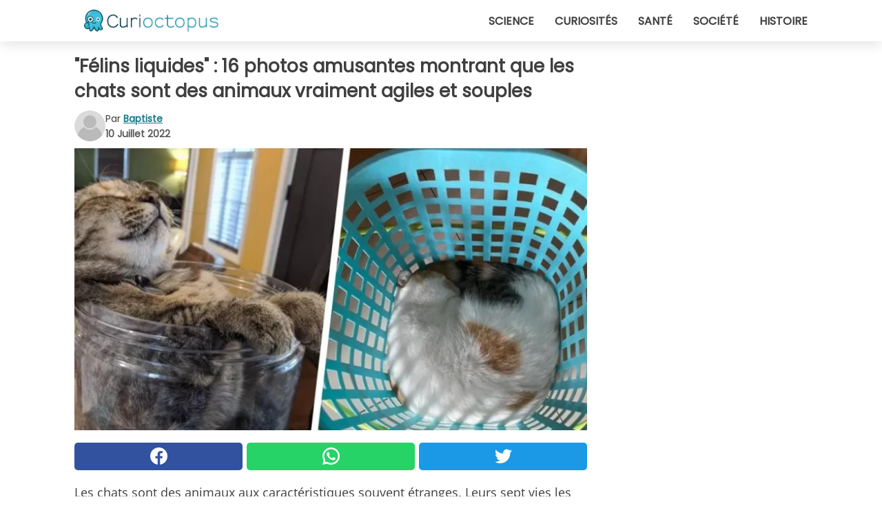

--- FILE ---
content_type: text/html; charset=utf-8
request_url: https://www.curioctopus.fr/read/40119/felins-liquides-:-16-photos-amusantes-montrant-que-les-chats-sont-des-animaux-vraiment-agiles-et-souples
body_size: 10978
content:
<!DOCTYPE html>
<html lang="fr">
<head>
<meta http-equiv="Content-Type" content="text/html; charset=utf-8" />
<meta name="viewport" content="width=device-width, initial-scale=1.0">
<meta name="title" content="'Félins liquides' : 16 photos amusantes montrant que les chats sont des animaux vraiment agiles et souples" />
<meta name="description" content="Les chats sont des animaux aux caractéristiques souvent étranges. Leurs sept vies les rendent téméraires, curieux et parfois incroyablement étranges. Il est, en effet, impossible de prévoir le prochain&#8230;" />
<meta property="og:description" content="Les chats sont des animaux aux caractéristiques souvent étranges. Leurs sept vies les rendent téméraires, curieux et parfois incroyablement étranges. Il est, en effet, impossible de prévoir le prochain&#8230;" />
<meta property="og:image" content="https://img.wtvideo.com/images/original/40119.jpg" />
<meta property="og:image:width" content="728" />
<meta property="og:image:height" content="400" />
<meta property="og:image:type" content="image/jpeg" />
<meta property="og:image:alt" content="'Félins liquides' : 16 photos amusantes montrant que les chats sont des animaux vraiment agiles et souples" />
<meta name="twitter:card" content="summary_large_image" />
<meta name="twitter:title" content="'Félins liquides' : 16 photos amusantes montrant que les chats sont des animaux vraiment agiles et souples" />
<meta name="twitter:description" content="Les chats sont des animaux aux caractéristiques souvent étranges. Leurs sept vies les rendent téméraires, curieux et parfois incroyablement étranges. Il est, en effet, impossible de prévoir le prochain&#8230;" />
<meta name="twitter:image" content="https://img.wtvideo.com/images/original/40119.jpg" />
<meta name="twitter:image:alt" content="'Félins liquides' : 16 photos amusantes montrant que les chats sont des animaux vraiment agiles et souples" />
<meta property="og:type" content="article" />
<meta property="og:title" content="'Félins liquides' : 16 photos amusantes montrant que les chats sont des animaux vraiment agiles et souples" />
<meta property="og:url" content="https://www.curioctopus.fr/read/40119/felins-liquides-:-16-photos-amusantes-montrant-que-les-chats-sont-des-animaux-vraiment-agiles-et-souples" />
<meta property="article:published_time" content="2022-07-10T10:00:00+00:00" />
<meta property="article:modified_time" content="2022-07-10T10:00:00+00:00" />
<meta property="article:publisher" content="https://www.facebook.com/Curioctopusfr-1609481975956555/" />
<meta property="article:author" content="Baptiste" />
<link rel="canonical" href="https://www.curioctopus.fr/read/40119/felins-liquides-:-16-photos-amusantes-montrant-que-les-chats-sont-des-animaux-vraiment-agiles-et-souples" />
<link rel="alternate" hreflang="fr" href="https://www.curioctopus.fr/read/40119/felins-liquides-:-16-photos-amusantes-montrant-que-les-chats-sont-des-animaux-vraiment-agiles-et-souples" />
<link rel="alternate" hreflang="it" href="https://www.curioctopus.it/read/40119/felini-liquidi:-16-divertenti-fotografie-che-dimostrano-come-i-gatti-siano-animali-davvero-agili-e-snodabili" />
<link rel="alternate" hreflang="nl" href="https://www.curioctopus.nl/read/40119/dat-katten-zo-vlug-en-letterlijk-als-water-zijn-en-overal-in-kunnen-kruipen-blijkt-uit-deze-16-grappige-foto-s" />
<link rel="alternate" hreflang="de" href="https://www.curioctopus.de/read/40119/liquid-cats:-16-amusante-fotografien-die-zeigen-dass-katzen-wirklich-flinke-und-biegsame-tiere-sind" />
<link rel="alternate" hreflang="sv" href="https://www.curioctopus.se/read/40119/flytande-kattdjur:-16-roliga-fotografier-som-visar-hur-katter-verkligen-ar-smidiga-och-artikulerade-djur" />
<title>"Félins liquides" : 16 photos amusantes montrant que les chats sont des animaux vraiment agiles et souples - Curioctopus.fr</title>
<meta name="theme-color" content="#14798a">
<link rel="preload" as="font" href="https://cdn1.wtvideo.com/fonts/Poppins-latin.ttf" crossorigin>
<link rel="preload" as="font" href="https://cdn1.wtvideo.com/fonts/OpenSans-latin.ttf" crossorigin>
<link rel="preload" href="https://cdn1.wtvideo.com/css/main_new.min.css?v=2.7.3" as="style">
<link rel="stylesheet" href="https://cdn1.wtvideo.com/css/main_new.min.css?v=2.7.3">
<link rel="image_src" href="https://img.wtvideo.com/images/logo_9-s.png" />
<link rel="alternate" type="application/rss+xml" title="Curioctopus RSS Feed" href="https://www.curioctopus.fr/feed/" />
<link rel="icon" href="https://img.wtvideo.com/images/favicon_cu.ico" />
<meta property="og:site_name" content="Curioctopus.fr" />
<meta property="og:locale" content="fr" />
<meta name="robots" content="max-image-preview:large">
<link rel="preconnect" href="https://cmp.inmobi.com" crossorigin />
<script type="delay" async=true>
(function() {
var host = window.location.hostname;
var element = document.createElement('script');
var firstScript = document.getElementsByTagName('script')[0];
var url = 'https://cmp.inmobi.com'
.concat('/choice/', 'X6HC_NQYG1mgp', '/', host, '/choice.js?tag_version=V3');
var uspTries = 0;
var uspTriesLimit = 3;
element.async = true;
element.type = 'text/javascript';
element.src = url;
firstScript.parentNode.insertBefore(element, firstScript);
function makeStub() {
var TCF_LOCATOR_NAME = '__tcfapiLocator';
var queue = [];
var win = window;
var cmpFrame;
function addFrame() {
var doc = win.document;
var otherCMP = !!(win.frames[TCF_LOCATOR_NAME]);
if (!otherCMP) {
if (doc.body) {
var iframe = doc.createElement('iframe');
iframe.style.cssText = 'display:none';
iframe.name = TCF_LOCATOR_NAME;
doc.body.appendChild(iframe);
} else {
setTimeout(addFrame, 5);
}
}
return !otherCMP;
}
function tcfAPIHandler() {
var gdprApplies;
var args = arguments;
if (!args.length) {
return queue;
} else if (args[0] === 'setGdprApplies') {
if (
args.length > 3 &&
args[2] === 2 &&
typeof args[3] === 'boolean'
) {
gdprApplies = args[3];
if (typeof args[2] === 'function') {
args[2]('set', true);
}
}
} else if (args[0] === 'ping') {
var retr = {
gdprApplies: gdprApplies,
cmpLoaded: false,
cmpStatus: 'stub'
};
if (typeof args[2] === 'function') {
args[2](retr);
}
} else {
if(args[0] === 'init' && typeof args[3] === 'object') {
args[3] = Object.assign(args[3], { tag_version: 'V3' });
}
queue.push(args);
}
}
function postMessageEventHandler(event) {
var msgIsString = typeof event.data === 'string';
var json = {};
try {
if (msgIsString) {
json = JSON.parse(event.data);
} else {
json = event.data;
}
} catch (ignore) {}
var payload = json.__tcfapiCall;
if (payload) {
window.__tcfapi(
payload.command,
payload.version,
function(retValue, success) {
var returnMsg = {
__tcfapiReturn: {
returnValue: retValue,
success: success,
callId: payload.callId
}
};
if (msgIsString) {
returnMsg = JSON.stringify(returnMsg);
}
if (event && event.source && event.source.postMessage) {
event.source.postMessage(returnMsg, '*');
}
},
payload.parameter
);
}
}
while (win) {
try {
if (win.frames[TCF_LOCATOR_NAME]) {
cmpFrame = win;
break;
}
} catch (ignore) {}
if (win === window.top) {
break;
}
win = win.parent;
}
if (!cmpFrame) {
addFrame();
win.__tcfapi = tcfAPIHandler;
win.addEventListener('message', postMessageEventHandler, false);
}
};
makeStub();
var uspStubFunction = function() {
var arg = arguments;
if (typeof window.__uspapi !== uspStubFunction) {
setTimeout(function() {
if (typeof window.__uspapi !== 'undefined') {
window.__uspapi.apply(window.__uspapi, arg);
}
}, 500);
}
};
var checkIfUspIsReady = function() {
uspTries++;
if (window.__uspapi === uspStubFunction && uspTries < uspTriesLimit) {
console.warn('USP is not accessible');
} else {
clearInterval(uspInterval);
}
};
if (typeof window.__uspapi === 'undefined') {
window.__uspapi = uspStubFunction;
var uspInterval = setInterval(checkIfUspIsReady, 6000);
}
})();
</script>
<script async delay="https://www.googletagmanager.com/gtag/js?id=G-ESTFCT5YJC"></script>
<script type="delay">
window.dataLayer = window.dataLayer || [];
function gtag(){dataLayer.push(arguments);}
gtag('js', new Date());
gtag('config', 'G-ESTFCT5YJC');
gtag('event', 'Web page view', {
'event_category': 'Page View',
'event_label': window.location.pathname,
'event_value': 1
});
</script>
<script delay="https://cdn.onesignal.com/sdks/OneSignalSDK.js" defer></script>
<script type="delay">
window.OneSignal = window.OneSignal || [];
OneSignal.push(function() {
OneSignal.init({
appId: "ded50009-d5cd-4452-b6c4-801697d8ffdc",
});
});
</script>
<script type="application/ld+json">
{"@context":"https://schema.org","@type":"NewsArticle","inLanguage":"fr_FR","headline":"&quot;F\u00e9lins liquides&quot; : 16 photos amusantes montrant que les chats sont des animaux vraiment agiles et souples","keywords":["Animaux","Wtf","Curieuses"],"description":"Les chats sont des animaux aux caract\u00e9ristiques souvent \u00e9tranges. Leurs sept vies les rendent t\u00e9m\u00e9raires, curieux et parfois incroyablement \u00e9tranges. Il est, en effet, impossible de pr\u00e9voir le prochain mouvement d'un f\u00e9lin ; en un instant, il pourrait bondir \u00e0 travers la pi\u00e8ce, sauter sur le buffet ou renverser la pile enti\u00e8re de livres habilement plac\u00e9e dans la biblioth\u00e8que. L'une des bizarreries les plus incroyables de nos amis \u00e0 quatre pattes a \u00e9t\u00e9 document\u00e9e sur le groupe Reddit : &quot;Preuve que les chats sont effectivement liquides&quot;. \u00c0 travers une s\u00e9rie de photos, en effet, les utilisateurs ont d\u00e9montr\u00e9 la capacit\u00e9 des chats \u00e0 se mettre vraiment partout, presque comme s'ils \u00e9taient liquides. Nous avons recueilli 16 exemples plut\u00f4t curieux qui nous ont fait nous demander : &quot;Mais comment ont-ils fait ?","articleBody":"1. Faisons une machine. Parfaitement adapt&eacute;. Ce chat tachet&eacute; a pris la forme d'un panier &agrave; linge ! 2. Sieste dans la salle de bain. &quot;Un chat de plus de 6 kilos dans un &eacute;vier de 30 centim&egrave;tres&quot;. C'est de la technique pure. 3. Et les fleurs ? Ce chat veut remplacer les roses qui se trouvaient probablement dans le vase. 4. Dans une bo\u00eete. &quot;Comment &ccedil;a, je ne peux pas rentrer dedans ?&quot; 5. Tant de tendresse. &quot;Elle s'appelle Audrey, c'est le plus petit chaton que j'ai jamais vu et elle s'est endormie dans la poche de mon colocataire comme &ccedil;a.&quot; 6. En bas du tuyau. &quot;La Forme de l'eau&quot;. Il est d&eacute;finitivement &quot;liquide&quot;. 7. Dans le bocal \u00e0 poissons. Ce chaton est dans le bocal &agrave; poisson... il a m&ecirc;me l'air confortable ! 8. Trouv\u00e9 ! Avec attention, on peut le discerner ! 9. \u00c0 la place des croquettes. Un chat dans une bol pour chat... 11. Gamelle pour chat. Lorsque l'on ne sait pas quoi manger pour le petit-d&eacute;jeuner, il vient &agrave; la rescousse ! 12. Chute d'eau. Tant de sym&eacute;trie et tant de pr&eacute;cision. 13. Toujours dans la salle de bain. Nous commen&ccedil;ons &agrave; croire que l'une des passions des chats est les lavabos ! 14. Dimanche farniente. A quel point ce chat vous semble-t-il d&eacute;tendu ? Pour nous, c'est tr&egrave;s important ! 15. D\u00e9sarticul\u00e9. Celle-ci n'a pas de sens pour nous non plus. 16. Un sac s'il vous pla\u00eet. Quand vous allez faire des courses et revenez avec un chat dans le sac.... Maintenant, vous croyez au fait que les chats sont liquides ? Vous avez un chat ? L'avez-vous d&eacute;j&agrave; trouv&eacute; dans une telle position ?","url":"https://www.curioctopus.fr/read/40119/felins-liquides-:-16-photos-amusantes-montrant-que-les-chats-sont-des-animaux-vraiment-agiles-et-souples","datePublished":"2022-07-10T10:00:00+00:00","dateModified":"2022-07-10T10:00:00+00:00","mainEntityOfPage":{"@type":"WebPage","@id":"https://www.curioctopus.fr/read/40119/felins-liquides-:-16-photos-amusantes-montrant-que-les-chats-sont-des-animaux-vraiment-agiles-et-souples"},"image":{"@type":"ImageObject","url":"https://img.wtvideo.com/images/original/40119.jpg","name":"&quot;F\u00e9lins liquides&quot; : 16 photos amusantes montrant que les chats sont des animaux vraiment agiles et souples","caption":"&quot;F\u00e9lins liquides&quot; : 16 photos amusantes montrant que les chats sont des animaux vraiment agiles et souples","author":{"@type":"Person","name":"Baptiste"},"width":"728","height":"400"},"author":{"@type":"Person","@id":"https://www.curioctopus.fr/author/baptiste","name":"Baptiste","url":"https://www.curioctopus.fr/author/baptiste"},"publisher":{"@type":"NewsMediaOrganization ","name":"Curioctopus","url":"https://www.curioctopus.fr","logo":{"@type":"ImageObject","url":"https://img.wtvideo.com/images/logo_9-s.png"},"sameAs":["https://www.facebook.com/Curioctopusfr-1609481975956555/"],"correctionsPolicy":"https://www.curioctopus.fr/correction-policy","verificationFactCheckingPolicy":"https://www.curioctopus.fr/fact-check-policy","publishingPrinciples":"https://www.curioctopus.fr/editorial","ownershipFundingInfo":"https://www.curioctopus.fr/ownership"}} </script>
<script type="application/ld+json">
[{"@context":"https://schema.org","@type":"BreadcrumbList","itemListElement":[{"@type":"ListItem","position":1,"name":"HOME","item":"https://www.curioctopus.fr"},{"@type":"ListItem","position":2,"name":"Animaux","item":"https://www.curioctopus.fr/categorie/animaux"},{"@type":"ListItem","position":3,"name":"&quot;F\u00e9lins liquides&quot; : 16 photos amusantes montrant que les chats sont des animaux vraiment agiles et souples"}]},{"@context":"https://schema.org","@type":"BreadcrumbList","itemListElement":[{"@type":"ListItem","position":1,"name":"HOME","item":"https://www.curioctopus.fr"},{"@type":"ListItem","position":2,"name":"Wtf","item":"https://www.curioctopus.fr/categorie/wtf"},{"@type":"ListItem","position":3,"name":"&quot;F\u00e9lins liquides&quot; : 16 photos amusantes montrant que les chats sont des animaux vraiment agiles et souples"}]},{"@context":"https://schema.org","@type":"BreadcrumbList","itemListElement":[{"@type":"ListItem","position":1,"name":"HOME","item":"https://www.curioctopus.fr"},{"@type":"ListItem","position":2,"name":"Curieuses","item":"https://www.curioctopus.fr/categorie/curieuses"},{"@type":"ListItem","position":3,"name":"&quot;F\u00e9lins liquides&quot; : 16 photos amusantes montrant que les chats sont des animaux vraiment agiles et souples"}]}] </script>
</head>
<body class="theme-curio">
<div id="scroll-progress-bar"></div>
<script>
function runScripts(){for(var e=document.querySelectorAll("script"),t=0;t<e.length;t++){var r=e[t];if("delay"==r.getAttribute("type"))try{var a=document.createElement("script");a.type="text/javascript",a.text=r.text,document.head.appendChild(a),r.parentNode&&r.parentNode.removeChild(r)}catch(n){console.error(n)}else if(r.hasAttribute("delay"))try{r.src=r.getAttribute("delay")}catch(i){console.error(i)}}for(var c=document.querySelectorAll("iframe[delay]"),t=0;t<c.length;t++)try{var o=c[t];o.src=o.getAttribute("delay")}catch(l){console.error(l)}}document.addEventListener("DOMContentLoaded",function(){if(window.setTimeout){var e=["click","keydown","scroll"],t=setTimeout(runScripts,3500);function r(){runScripts(),clearTimeout(t);for(var a=0;a<e.length;a++){var n=e[a];window.removeEventListener(n,r,{passive:!0})}}for(var a=0;a<e.length;a++){var n=e[a];window.addEventListener(n,r,{passive:!0})}}else runScripts()});
</script>
<script>
function displayMenu(){document.getElementById("menu-aside").classList.toggle("show"),document.getElementById("menu-aside-toggler").classList.toggle("show")}
</script>
<nav>
<div class="column-layout pad">
<div class="content">
<button id="menu-aside-toggler" class="" onclick="displayMenu()" aria-label="Toggle categories menu">
<svg data-toggle="close" tabindex="-1" width="20" height="17" viewBox="0 0 20 17" fill="none" xmlns="http://www.w3.org/2000/svg">
<svg width="20" height="17" viewBox="0 0 20 17" fill="none" xmlns="http://www.w3.org/2000/svg">
<path d="M18.4673 2.90325C19.1701 2.2395 19.1701 1.16156 18.4673 0.497813C17.7645 -0.165938 16.6231 -0.165938 15.9203 0.497813L10 6.09456L4.07403 0.503123C3.37123 -0.160628 2.22989 -0.160628 1.5271 0.503123C0.824301 1.16687 0.824301 2.24481 1.5271 2.90856L7.45307 8.5L1.53272 14.0967C0.829923 14.7605 0.829923 15.8384 1.53272 16.5022C2.23551 17.1659 3.37685 17.1659 4.07965 16.5022L10 10.9054L15.926 16.4969C16.6288 17.1606 17.7701 17.1606 18.4729 16.4969C19.1757 15.8331 19.1757 14.7552 18.4729 14.0914L12.5469 8.5L18.4673 2.90325Z" fill="#3F3F3F"/>
</svg>
</svg>
<svg data-toggle="open" width="20" height="17" viewBox="0 0 20 17" fill="none" xmlns="http://www.w3.org/2000/svg">
<rect width="20" height="3" fill="#3F3F3F"/>
<rect y="7" width="20" height="3" fill="#3F3F3F"/>
<rect y="14" width="20" height="3" fill="#3F3F3F"/>
</svg>
</button>
<div id="menu-aside" class="categories-mobile">
<ul>
<li class="">
<a href="/section/science">Science</a>
</li>
<li class="">
<a href="/section/curiosites">Curiosités</a>
</li>
<li class="">
<a href="/section/sante">Santé</a>
</li>
<li class="">
<a href="/section/societe">Société</a>
</li>
<li class="">
<a href="/section/histoire">Histoire</a>
</li>
</ul>
</div>
<a class="logo-img" href="/">
<img width="194" height="32" src="https://img.wtvideo.com/images/logo_9-s.png" alt="logo">
</a>
<ul class="categories">
<li class="cat">
<a href="/section/science">Science</a>
</li>
<li class="cat">
<a href="/section/curiosites">Curiosités</a>
</li>
<li class="cat">
<a href="/section/sante">Santé</a>
</li>
<li class="cat">
<a href="/section/societe">Société</a>
</li>
<li class="cat">
<a href="/section/histoire">Histoire</a>
</li>
</ul>
</div>
</div>
</nav>
<main>
<div class="column-layout">
<div class="content">
<div class="left-column">
<div id="articles-wrapper">
<article data-idx="-1">
<h1 class="main-title">"Félins liquides" : 16 photos amusantes montrant que les chats sont des animaux vraiment agiles et souples</h1>
<div class="info">
<svg class="author-img" width="75" height="75" viewBox="0 0 24 24" fill="none" xmlns="http://www.w3.org/2000/svg">
<path d="M24 12C24 18.6274 18.6274 24 12 24C5.37258 24 0 18.6274 0 12C0 5.37258 5.37258 0 12 0C18.6274 0 24 5.37258 24 12Z" fill="#DBDBDB"></path>
<path d="M2.51635 19.3535C3.41348 14.9369 7.31851 11.6128 11.9999 11.6128C16.6814 11.6128 20.5865 14.9369 21.4835 19.3536C19.2882 22.1808 15.8565 24 12 24C8.14339 24 4.71169 22.1807 2.51635 19.3535Z" fill="#BABABA"></path>
<path d="M18 9C18 12.3137 15.3137 15 12 15C8.68627 15 5.99998 12.3137 5.99998 9C5.99998 5.68629 8.68627 3 12 3C15.3137 3 18 5.68629 18 9Z" fill="#DBDBDB"></path>
<path d="M17.0323 8.90311C17.0323 11.6823 14.7792 13.9354 12 13.9354C9.22077 13.9354 6.96775 11.6823 6.96775 8.90311C6.96775 6.12387 9.22077 3.87085 12 3.87085C14.7792 3.87085 17.0323 6.12387 17.0323 8.90311Z" fill="#BABABA"></path>
</svg>
<div class="author">
<span class="from">par</span>&#160;<a class="author-name" href="/author/baptiste">Baptiste</a>
<div style="display: flex; flex-wrap: wrap; flex-direction: column;">
<p class="date">10 Juillet 2022</p>
</div>
</div>
</div>
<div class="img-wrapper">
<img src="https://img.wtvideo.com/images/original/40119.jpg" alt="&quot;Félins liquides&quot; : 16 photos amusantes montrant que les chats sont des animaux vraiment agiles et souples" width="728" height="400">
</div>
<div>
<div class="social-share-container top">
<a 
class="social-share facebook"
href="https://www.facebook.com/sharer/sharer.php?u=https://www.curioctopus.fr/read/40119/felins-liquides-:-16-photos-amusantes-montrant-que-les-chats-sont-des-animaux-vraiment-agiles-et-souples"
target="_blank"
rel="noopener"
>
<svg viewBox="0 0 24 24" fill="none" xmlns="http://www.w3.org/2000/svg"><title>Share us on Facebook</title><g clip-path="url(#clip0_276_3019)"><path d="M12 0C5.373 0 0 5.373 0 12C0 18.016 4.432 22.984 10.206 23.852V15.18H7.237V12.026H10.206V9.927C10.206 6.452 11.899 4.927 14.787 4.927C16.17 4.927 16.902 5.03 17.248 5.076V7.829H15.278C14.052 7.829 13.624 8.992 13.624 10.302V12.026H17.217L16.73 15.18H13.624V23.877C19.481 23.083 24 18.075 24 12C24 5.373 18.627 0 12 0Z" fill="white"/></g><defs><clipPath id="clip0_276_3019"><rect width="24" height="24" fill="white"/></clipPath></defs></svg>
<span>Partagez sur Facebook</span>
</a>
<a
class="social-share whatsapp"
href="https://api.whatsapp.com/send?text=https://www.curioctopus.fr/read/40119/felins-liquides-:-16-photos-amusantes-montrant-que-les-chats-sont-des-animaux-vraiment-agiles-et-souples"
target="_blank"
rel="noopener"
>
<svg viewBox="0 0 20 20" fill="none" xmlns="http://www.w3.org/2000/svg"><title>Share us on WhatsApp</title><path d="M10.0117 0C4.50572 0 0.0234844 4.47837 0.0214844 9.98438C0.0204844 11.7444 0.481469 13.4626 1.35547 14.9766L0 20L5.23242 18.7637C6.69142 19.5597 8.33386 19.9775 10.0059 19.9785H10.0098C15.5148 19.9785 19.995 15.4991 19.998 9.99414C20 7.32514 18.9622 4.81573 17.0762 2.92773C15.1902 1.04073 12.6837 0.001 10.0117 0ZM10.0098 2C12.1458 2.001 14.1531 2.8338 15.6621 4.3418C17.1711 5.8518 18 7.85819 17.998 9.99219C17.996 14.3962 14.4138 17.9785 10.0078 17.9785C8.67481 17.9775 7.35441 17.6428 6.19141 17.0078L5.51758 16.6406L4.77344 16.8164L2.80469 17.2812L3.28516 15.4961L3.50195 14.6953L3.08789 13.9766C2.38989 12.7686 2.02048 11.3874 2.02148 9.98438C2.02348 5.58238 5.60677 2 10.0098 2ZM6.47656 5.375C6.30956 5.375 6.03955 5.4375 5.81055 5.6875C5.58155 5.9365 4.93555 6.53958 4.93555 7.76758C4.93555 8.99558 5.83008 10.1826 5.95508 10.3496C6.07908 10.5156 7.68175 13.1152 10.2188 14.1152C12.3268 14.9462 12.7549 14.7822 13.2129 14.7402C13.6709 14.6992 14.6904 14.1377 14.8984 13.5547C15.1064 12.9717 15.1069 12.4702 15.0449 12.3672C14.9829 12.2632 14.8164 12.2012 14.5664 12.0762C14.3174 11.9512 13.0903 11.3486 12.8613 11.2656C12.6323 11.1826 12.4648 11.1406 12.2988 11.3906C12.1328 11.6406 11.6558 12.2012 11.5098 12.3672C11.3638 12.5342 11.2188 12.5566 10.9688 12.4316C10.7188 12.3056 9.91494 12.0414 8.96094 11.1914C8.21894 10.5304 7.71827 9.71484 7.57227 9.46484C7.42727 9.21584 7.55859 9.07908 7.68359 8.95508C7.79559 8.84308 7.93164 8.66358 8.05664 8.51758C8.18064 8.37158 8.22364 8.26756 8.30664 8.10156C8.38964 7.93556 8.34716 7.78906 8.28516 7.66406C8.22316 7.53906 7.73763 6.3065 7.51562 5.8125C7.32862 5.3975 7.13113 5.38786 6.95312 5.38086C6.80813 5.37486 6.64256 5.375 6.47656 5.375Z" fill="white"/></svg>
</a>
<a
class="social-share twitter"
href="https://twitter.com/share?url=https://www.curioctopus.fr/read/40119/felins-liquides-:-16-photos-amusantes-montrant-que-les-chats-sont-des-animaux-vraiment-agiles-et-souples"
target="_blank"
rel="noopener"
>
<svg width="50" height="50" viewBox="0 0 24 24" fill="none" xmlns="http://www.w3.org/2000/svg"><title>Find us on Twitter</title><path d="M24 4.30078C23.1016 4.69922 22.1992 5 21.1992 5.10156C22.1992 4.5 23 3.5 23.3984 2.39844C22.3984 3 21.3984 3.39844 20.3008 3.60156C19.3008 2.60156 18 2 16.6016 2C13.8984 2 11.6992 4.19922 11.6992 6.89844C11.6992 7.30078 11.6992 7.69922 11.8008 8C7.69922 7.80078 4.10156 5.89844 1.69922 2.89844C1.19922 3.60156 1 4.5 1 5.39844C1 7.10156 1.89844 8.60156 3.19922 9.5C2.39844 9.39844 1.60156 9.19922 1 8.89844C1 8.89844 1 8.89844 1 9C1 11.3984 2.69922 13.3984 4.89844 13.8008C4.5 13.8984 4.10156 14 3.60156 14C3.30078 14 3 14 2.69922 13.8984C3.30078 15.8984 5.10156 17.3008 7.30078 17.3008C5.60156 18.6016 3.5 19.3984 1.19922 19.3984C0.800781 19.3984 0.398438 19.3984 0 19.3008C2.19922 20.6992 4.80078 21.5 7.5 21.5C16.6016 21.5 21.5 14 21.5 7.5C21.5 7.30078 21.5 7.10156 21.5 6.89844C22.5 6.19922 23.3008 5.30078 24 4.30078Z" fill="white"/></svg>
</a>
</div>
</div>
<p><p>Les chats sont des animaux aux caractéristiques souvent étranges. Leurs sept vies les rendent téméraires, curieux et parfois incroyablement étranges. Il est, en effet, impossible de prévoir le prochain mouvement d'un félin ; en un instant, il pourrait bondir à travers la pièce, sauter sur le buffet ou renverser la pile entière de livres habilement placée dans la bibliothèque.</p>
<p>L'une des bizarreries les plus incroyables de nos amis à quatre pattes a été documentée sur le groupe Reddit : "<a href="https://www.reddit.com/r/catsareliquid/" target="_blank" rel="noopener">Preuve que les chats sont effectivement liquides</a>". À travers une série de photos, en effet, les utilisateurs ont démontré la capacité des chats à se mettre vraiment partout, presque comme s'ils étaient liquides.</p>
<p>Nous avons recueilli 16 exemples plutôt curieux qui nous ont fait nous demander : "Mais comment ont-ils fait ?</p></p> <h2>1. Faisons une machine</h2>
<div class="img-wrapper">
<img loading="lazy" src="https://img.wtvideo.com/images/article/list/40119_1.jpg" alt="1. Faisons une machine" width="640" height="853" />
</div>
<p class="img-credit">
<small>
<span><a href="https://www.reddit.com/r/catsareliquid/comments/t7t2qv/perfectly_fit/?utm_source=share&utm_medium=web2x&context=3" target="_blank" rel="nofollow noopener">Reddit</a></span>
</small>
</p>
<p>Parfaitement adapt&eacute;. Ce chat tachet&eacute; a pris la forme d'un panier &agrave; linge !</p> <h2>2. Sieste dans la salle de bain</h2>
<div class="img-wrapper">
<img loading="lazy" src="https://img.wtvideo.com/images/article/list/40119_2.jpg" alt="2. Sieste dans la salle de bain" width="640" height="674" />
</div>
<p class="img-credit">
<small>
<span><a href="https://www.reddit.com/r/catsareliquid/comments/v7fgtb/14_pounds_of_cat_in_a_12_sink/?utm_source=share&utm_medium=web2x&context=3" target="_blank" rel="nofollow noopener">reddit/ gknaussfsdf</a></span>
</small>
</p>
<p>"Un chat de plus de 6 kilos dans un &eacute;vier de 30 centim&egrave;tres". C'est de la technique pure.</p> <h2>3. Et les fleurs ?
</h2>
<div class="img-wrapper">
<img loading="lazy" src="https://img.wtvideo.com/images/article/list/40119_3.jpg" alt="3. Et les fleurs ?" width="640" height="853" />
</div>
<p class="img-credit">
<small>
<span><a href="https://www.reddit.com/r/catsareliquid/comments/qwlna3/meet_blossoms/?utm_source=share&utm_medium=web2x&context=3" target="_blank" rel="nofollow noopener">Reddit</a></span>
</small>
</p>
<p>Ce chat veut remplacer les roses qui se trouvaient probablement dans le vase.</p> <h2>4. Dans une boîte
</h2>
<div class="img-wrapper">
<img loading="lazy" src="https://img.wtvideo.com/images/article/list/40119_4.jpg" alt="4. Dans une boîte" width="728" height="831" />
</div>
<p class="img-credit">
<small>
<span><a href="https://www.reddit.com/r/cats/comments/66vtwg/what_do_you_mean_i_cant_fit/" target="_blank" rel="nofollow noopener">Reddit</a></span>
</small>
</p>
<p>"Comment &ccedil;a, je ne peux pas rentrer dedans ?"</p> <h2>5. Tant de tendresse
</h2>
<div class="img-wrapper">
<img loading="lazy" src="https://img.wtvideo.com/images/article/list/40119_5.jpg" alt="5. Tant de tendresse" width="728" height="870" />
</div>
<p class="img-credit">
<small>
<span><a href="https://www.reddit.com/r/aww/comments/1fiyx7/her_name_is_audrey_she_is_the_smallest_kitten_ive/" target="_blank" rel="nofollow noopener">Reddit</a></span>
</small>
</p>
<p>"Elle s'appelle Audrey, c'est le plus petit chaton que j'ai jamais vu et elle s'est endormie dans la poche de mon colocataire comme &ccedil;a."</p> <h2>6. En bas du tuyau
</h2>
<div class="img-wrapper">
<img loading="lazy" src="https://img.wtvideo.com/images/article/list/40119_6.jpg" alt="6. En bas du tuyau" width="640" height="717" />
</div>
<p class="img-credit">
<small>
<span><a href="https://www.reddit.com/r/catsareliquid/comments/vjni2u/shape_of_water/?utm_source=share&utm_medium=web2x&context=3" target="_blank" rel="nofollow noopener">Reddit</a></span>
</small>
</p>
<p>"La Forme de l'eau". Il est d&eacute;finitivement "liquide".</p> <h2>7. Dans le bocal à poissons
</h2>
<div class="img-wrapper">
<img loading="lazy" src="https://img.wtvideo.com/images/article/list/40119_7.jpg" alt="7. Dans le bocal à poissons" width="564" height="564" />
</div>
<p class="img-credit">
<small>
<span><a href="https://www.reddit.com/r/catsareliquid/comments/vfxfti/totally_liquid/?utm_source=share&utm_medium=web2x&context=3" target="_blank" rel="nofollow noopener">Reddit</a></span>
</small>
</p>
<p>Ce chaton est dans le bocal &agrave; poisson... il a m&ecirc;me l'air confortable !</p> <h2>8. Trouvé !
</h2>
<div class="img-wrapper">
<img loading="lazy" src="https://img.wtvideo.com/images/article/list/40119_8.jpg" alt="8. Trouvé !" width="640" height="800" />
</div>
<p class="img-credit">
<small>
<span><a href="https://www.reddit.com/r/catsareliquid/comments/vcjtoq/a_catsket_theres_a_little_bit_of_toe_spillage/?utm_source=share&utm_medium=web2x&context=3" target="_blank" rel="nofollow noopener">reddit / Every_Ice7407</a></span>
</small>
</p>
<p>Avec attention, on peut le discerner !</p> <h2>9. À la place des croquettes
</h2>
<div class="img-wrapper">
<img loading="lazy" src="https://img.wtvideo.com/images/article/list/40119_9.jpg" alt="9. À la place des croquettes" width="640" height="640" />
</div>
<p class="img-credit">
<small>
<span><a href="https://www.reddit.com/r/catsareliquid/comments/vptaxm/cat_bowl/?utm_source=share&utm_medium=web2x&context=3" target="_blank" rel="nofollow noopener">reddit / Individual-Reveal-95</a></span>
</small>
</p>
<p>Un chat dans une bol pour chat...</p> <h2>11. Gamelle pour chat
</h2>
<div class="img-wrapper">
<img loading="lazy" src="https://img.wtvideo.com/images/article/list/40119_11.jpg" alt="11. Gamelle pour chat" width="612" height="612" />
</div>
<p class="img-credit">
<small>
<span><a href="https://www.reddit.com/r/catsareliquid/comments/viogbu/cup_of_cat/?utm_source=share&utm_medium=web2x&context=3" target="_blank" rel="nofollow noopener">Reddit</a></span>
</small>
</p>
<p>Lorsque l'on ne sait pas quoi manger pour le petit-d&eacute;jeuner, il vient &agrave; la rescousse !</p> <h2>12. Chute d'eau
</h2>
<div class="img-wrapper">
<img loading="lazy" src="https://img.wtvideo.com/images/article/list/40119_12.jpg" alt="12. Chute d&#039;eau" width="640" height="856" />
</div>
<p class="img-credit">
<small>
<span><a href="https://www.reddit.com/r/catsareliquid/comments/viq07v/waterfall/?utm_source=share&utm_medium=web2x&context=3" target="_blank" rel="nofollow noopener">https://www.reddit.com/r/catsa...</a></span>
</small>
</p>
<p>Tant de sym&eacute;trie et tant de pr&eacute;cision. </p> <h2>13. Toujours dans la salle de bain
</h2>
<div class="img-wrapper">
<img loading="lazy" src="https://img.wtvideo.com/images/article/list/40119_13.jpg" alt="13. Toujours dans la salle de bain" width="564" height="423" />
</div>
<p class="img-credit">
<small>
<span><a href="https://www.reddit.com/r/catsareliquid/comments/vr1mnq/weirdo_in_my_sink/?utm_source=share&utm_medium=web2x&context=3" target="_blank" rel="nofollow noopener">Reddit</a></span>
</small>
</p>
<p>Nous commen&ccedil;ons &agrave; croire que l'une des passions des chats est les lavabos !</p> <h2>14. Dimanche farniente
</h2>
<div class="img-wrapper">
<img loading="lazy" src="https://img.wtvideo.com/images/article/list/40119_14.jpg" alt="14. Dimanche farniente" width="640" height="435" />
</div>
<p class="img-credit">
<small>
<span><a href="https://www.reddit.com/r/catsareliquid/comments/v0ikbo/lazy_sunday/?utm_source=share&utm_medium=web2x&context=3" target="_blank" rel="nofollow noopener">Reddit</a></span>
</small>
</p>
<p>A quel point ce chat vous semble-t-il d&eacute;tendu ? Pour nous, c'est tr&egrave;s important ! </p> <h2>15. Désarticulé
</h2>
<div class="img-wrapper">
<img loading="lazy" src="https://img.wtvideo.com/images/article/list/40119_15.jpg" alt="15. Désarticulé" width="640" height="480" />
</div>
<p class="img-credit">
<small>
<span><a href="https://www.reddit.com/r/catsareliquid/comments/uwk1m8/m%C3%B6bius_cat/?utm_source=share&utm_medium=web2x&context=3" target="_blank" rel="nofollow noopener">Reddit</a></span>
</small>
</p>
<p>Celle-ci n'a pas de sens pour nous non plus.</p> <h2>16. Un sac s'il vous plaît
</h2>
<div class="img-wrapper">
<img loading="lazy" src="https://img.wtvideo.com/images/article/list/40119_16.jpg" alt="16. Un sac s&#039;il vous plaît" width="576" height="768" />
</div>
<p class="img-credit">
<small>
<span><a href="https://www.reddit.com/r/catsareliquid/comments/usz31z/looks_comfy/?utm_source=share&utm_medium=web2x&context=3" target="_blank" rel="nofollow noopener">Reddit</a></span>
</small>
</p>
<p><p>Quand vous allez faire des courses et revenez avec un chat dans le sac....</p>
<p>Maintenant, vous croyez au fait que les chats sont liquides ? Vous avez un chat ? L'avez-vous d&eacute;j&agrave; trouv&eacute; dans une telle position ?</p></p> 
<div class="tag-labels">
<a class="tag-label" href="/categorie/animaux"># Animaux</a>
<a class="tag-label" href="/categorie/wtf"># Wtf</a>
<a class="tag-label" href="/categorie/curieuses"># Curieuses</a>
</div>
<div>
<div class="social-share-container bottom">
<a 
class="social-share facebook"
href="https://www.facebook.com/sharer/sharer.php?u=https://www.curioctopus.fr/read/40119/felins-liquides-:-16-photos-amusantes-montrant-que-les-chats-sont-des-animaux-vraiment-agiles-et-souples"
target="_blank"
rel="noopener"
>
<svg viewBox="0 0 24 24" fill="none" xmlns="http://www.w3.org/2000/svg"><title>Share us on Facebook</title><g clip-path="url(#clip0_276_3019)"><path d="M12 0C5.373 0 0 5.373 0 12C0 18.016 4.432 22.984 10.206 23.852V15.18H7.237V12.026H10.206V9.927C10.206 6.452 11.899 4.927 14.787 4.927C16.17 4.927 16.902 5.03 17.248 5.076V7.829H15.278C14.052 7.829 13.624 8.992 13.624 10.302V12.026H17.217L16.73 15.18H13.624V23.877C19.481 23.083 24 18.075 24 12C24 5.373 18.627 0 12 0Z" fill="white"/></g><defs><clipPath id="clip0_276_3019"><rect width="24" height="24" fill="white"/></clipPath></defs></svg>
<span>Partagez sur Facebook</span>
</a>
<a
class="social-share whatsapp"
href="https://api.whatsapp.com/send?text=https://www.curioctopus.fr/read/40119/felins-liquides-:-16-photos-amusantes-montrant-que-les-chats-sont-des-animaux-vraiment-agiles-et-souples"
target="_blank"
rel="noopener"
>
<svg viewBox="0 0 20 20" fill="none" xmlns="http://www.w3.org/2000/svg"><title>Share us on WhatsApp</title><path d="M10.0117 0C4.50572 0 0.0234844 4.47837 0.0214844 9.98438C0.0204844 11.7444 0.481469 13.4626 1.35547 14.9766L0 20L5.23242 18.7637C6.69142 19.5597 8.33386 19.9775 10.0059 19.9785H10.0098C15.5148 19.9785 19.995 15.4991 19.998 9.99414C20 7.32514 18.9622 4.81573 17.0762 2.92773C15.1902 1.04073 12.6837 0.001 10.0117 0ZM10.0098 2C12.1458 2.001 14.1531 2.8338 15.6621 4.3418C17.1711 5.8518 18 7.85819 17.998 9.99219C17.996 14.3962 14.4138 17.9785 10.0078 17.9785C8.67481 17.9775 7.35441 17.6428 6.19141 17.0078L5.51758 16.6406L4.77344 16.8164L2.80469 17.2812L3.28516 15.4961L3.50195 14.6953L3.08789 13.9766C2.38989 12.7686 2.02048 11.3874 2.02148 9.98438C2.02348 5.58238 5.60677 2 10.0098 2ZM6.47656 5.375C6.30956 5.375 6.03955 5.4375 5.81055 5.6875C5.58155 5.9365 4.93555 6.53958 4.93555 7.76758C4.93555 8.99558 5.83008 10.1826 5.95508 10.3496C6.07908 10.5156 7.68175 13.1152 10.2188 14.1152C12.3268 14.9462 12.7549 14.7822 13.2129 14.7402C13.6709 14.6992 14.6904 14.1377 14.8984 13.5547C15.1064 12.9717 15.1069 12.4702 15.0449 12.3672C14.9829 12.2632 14.8164 12.2012 14.5664 12.0762C14.3174 11.9512 13.0903 11.3486 12.8613 11.2656C12.6323 11.1826 12.4648 11.1406 12.2988 11.3906C12.1328 11.6406 11.6558 12.2012 11.5098 12.3672C11.3638 12.5342 11.2188 12.5566 10.9688 12.4316C10.7188 12.3056 9.91494 12.0414 8.96094 11.1914C8.21894 10.5304 7.71827 9.71484 7.57227 9.46484C7.42727 9.21584 7.55859 9.07908 7.68359 8.95508C7.79559 8.84308 7.93164 8.66358 8.05664 8.51758C8.18064 8.37158 8.22364 8.26756 8.30664 8.10156C8.38964 7.93556 8.34716 7.78906 8.28516 7.66406C8.22316 7.53906 7.73763 6.3065 7.51562 5.8125C7.32862 5.3975 7.13113 5.38786 6.95312 5.38086C6.80813 5.37486 6.64256 5.375 6.47656 5.375Z" fill="white"/></svg>
</a>
<a
class="social-share twitter"
href="https://twitter.com/share?url=https://www.curioctopus.fr/read/40119/felins-liquides-:-16-photos-amusantes-montrant-que-les-chats-sont-des-animaux-vraiment-agiles-et-souples"
target="_blank"
rel="noopener"
>
<svg width="50" height="50" viewBox="0 0 24 24" fill="none" xmlns="http://www.w3.org/2000/svg"><title>Find us on Twitter</title><path d="M24 4.30078C23.1016 4.69922 22.1992 5 21.1992 5.10156C22.1992 4.5 23 3.5 23.3984 2.39844C22.3984 3 21.3984 3.39844 20.3008 3.60156C19.3008 2.60156 18 2 16.6016 2C13.8984 2 11.6992 4.19922 11.6992 6.89844C11.6992 7.30078 11.6992 7.69922 11.8008 8C7.69922 7.80078 4.10156 5.89844 1.69922 2.89844C1.19922 3.60156 1 4.5 1 5.39844C1 7.10156 1.89844 8.60156 3.19922 9.5C2.39844 9.39844 1.60156 9.19922 1 8.89844C1 8.89844 1 8.89844 1 9C1 11.3984 2.69922 13.3984 4.89844 13.8008C4.5 13.8984 4.10156 14 3.60156 14C3.30078 14 3 14 2.69922 13.8984C3.30078 15.8984 5.10156 17.3008 7.30078 17.3008C5.60156 18.6016 3.5 19.3984 1.19922 19.3984C0.800781 19.3984 0.398438 19.3984 0 19.3008C2.19922 20.6992 4.80078 21.5 7.5 21.5C16.6016 21.5 21.5 14 21.5 7.5C21.5 7.30078 21.5 7.10156 21.5 6.89844C22.5 6.19922 23.3008 5.30078 24 4.30078Z" fill="white"/></svg>
</a>
</div>
</div>
</article>
<div class="scroll-loading" data-active="false">
<svg class="player-loading" style="animation: rotation 0.6s infinite linear;" viewBox="0 0 88 88" fill="none" xmlns="http://www.w3.org/2000/svg">
<path fill-rule="evenodd" clip-rule="evenodd" d="M50 87.5943C48.0382 87.8618 46.0352 88 44 88C19.6995 88 0 68.3005 0 44C0 19.6995 19.6995 0 44 0C68.3005 0 88 19.6995 88 44C88 46.0352 87.8618 48.0382 87.5943 50H82.2579C82.5621 48.0446 82.72 46.0407 82.72 44C82.72 22.6155 65.3845 5.28 44 5.28C22.6155 5.28 5.28 22.6155 5.28 44C5.28 65.3845 22.6155 82.72 44 82.72C46.0407 82.72 48.0446 82.5621 50 82.2579V87.5943Z" fill="white" />
</svg>
</div>
<div class="read-next-separator pad pad-m" data-visible="false">
<span class="sep-line"></span>
<span class="sep-label">Continuez à lire</span>
<span class="sep-line"></span>
</div>
</div>
<section>
<div class="pad pad-m">
<a href="https://www.curioctopus.fr/read/40113/ralentir-le-vieillissement--une-etude-affirme-que-les-reptiles-et-les-amphibiens-cachent-l-elixir-de-vie">
<div class="read-next">
<div>
<p class="label"><small>Continuez à lire...</small></p>
<h2 class="title">Ralentir le vieillissement ? Une étude affirme que les reptiles et les amphibiens cachent l'élixir de vie</h2>
</div>
<div>
<svg width="45" height="45" viewBox="0 0 25 45" fill="none" xmlns="http://www.w3.org/2000/svg">
<line x1="1.13728" y1="1.29289" x2="22.7556" y2="22.9112" stroke-width="2"/>
<line x1="1.40111" y1="43.6404" x2="22.7226" y2="22.2933" stroke-width="2"/>
</svg>
</div>
</div>
</a>
</div>
</section>
<section class="">
<div class="pad pad-m">
<div class="h2-mimic">Vous pourriez aimer aussi</div>
<div class="cards-container d-cols-2">
<div class="card">
<a href="https://www.curioctopus.fr/read/40612/une-femme-de-retour-de-vacances-trouve-18-scorpions-dans-sa-valise-:-elle-appelle-les-secours">
<div class="og-image-wrapper">
<img loading="lazy" src="https://img.wtvideo.com/images/original/40612.jpg" alt="Une femme de retour de vacances trouve 18 scorpions dans sa valise : elle appelle les secours" width="728" height="400">
</div>
<h3 class="title">Une femme de retour de vacances trouve 18 scorpions dans sa valise : elle appelle les secours</h3>
</a>
</div>
<div class="card">
<a href="https://www.curioctopus.fr/read/40044/quand-le-timing-n-est-pas-votre-fort-:-15-photos-d-oiseaux-droles-qui-se-sont-averees-incroyablement-mauvaises">
<div class="og-image-wrapper">
<img loading="lazy" src="https://img.wtvideo.com/images/original/40044.jpg" alt="Quand le timing n&#039;est pas votre fort : 15 photos d&#039;oiseaux drôles qui se sont avérées incroyablement mauvaises" width="728" height="400">
</div>
<h3 class="title">Quand le timing n'est pas votre fort : 15 photos d'oiseaux drôles qui se sont avérées incroyablement mauvaises</h3>
</a>
</div>
<div class="card">
<a href="https://www.curioctopus.fr/read/39670/une-femme-quitte-son-emploi-a-60-000-£-par-an-pour-parler-aux-animaux">
<div class="og-image-wrapper">
<img loading="lazy" src="https://img.wtvideo.com/images/original/39670.jpg" alt="Une femme quitte son emploi à 60 000 £ par an pour parler aux animaux" width="728" height="400">
</div>
<h3 class="title">Une femme quitte son emploi à 60 000 £ par an pour parler aux animaux</h3>
</a>
</div>
<div class="card">
<a href="https://www.curioctopus.fr/read/39549/le-chien-le-plus-vieux-du-monde-s-appelle-pebbels-et-a-22-ans">
<div class="og-image-wrapper">
<img loading="lazy" src="https://img.wtvideo.com/images/original/39549.jpg" alt="Le chien le plus vieux du monde s&#039;appelle Pebbels et a 22 ans" width="728" height="400">
</div>
<h3 class="title">Le chien le plus vieux du monde s'appelle Pebbels et a 22 ans</h3>
</a>
</div>
<div class="card">
<a href="https://www.curioctopus.fr/read/39174/un-couple-trouve-un-chien-inconnu-dans-son-lit-au-reveil-:-il-s-etait-faufile-a-l-interieur-par-peur-du-tonnerre">
<div class="og-image-wrapper">
<img loading="lazy" src="https://img.wtvideo.com/images/original/39174.jpg" alt="Un couple trouve un chien inconnu dans son lit au réveil : il s&#039;était faufilé à l&#039;intérieur par peur du tonnerre" width="728" height="400">
</div>
<h3 class="title">Un couple trouve un chien inconnu dans son lit au réveil : il s'était faufilé à l'intérieur par peur du tonnerre</h3>
</a>
</div>
<div class="card">
<a href="https://www.curioctopus.fr/read/37651/un-gigantesque-serpent-enveloppe-une-camionnette-et-seme-la-panique-:-la-video-qui-a-choque-le-web">
<div class="og-image-wrapper">
<img loading="lazy" src="https://img.wtvideo.com/images/original/37651.jpg" alt="Un gigantesque serpent enveloppe une camionnette et sème la panique : la vidéo qui a choqué le web" width="728" height="400">
</div>
<h3 class="title">Un gigantesque serpent enveloppe une camionnette et sème la panique : la vidéo qui a choqué le web</h3>
</a>
</div>
</div>
</div>
</section>
</div>
<aside class="right-column">
<div class="sticky-ad">
<div style="min-height: 500px;">
</div>
</div>
</aside>
</div>
</div>
</main>
<div id="sticky-social" class="hidden">
<div class="social-share-container fixed">
<a 
class="social-share facebook"
href="https://www.facebook.com/sharer/sharer.php?u=https://www.curioctopus.fr/read/40119/felins-liquides-:-16-photos-amusantes-montrant-que-les-chats-sont-des-animaux-vraiment-agiles-et-souples"
target="_blank"
rel="noopener"
>
<svg viewBox="0 0 24 24" fill="none" xmlns="http://www.w3.org/2000/svg"><title>Share us on Facebook</title><g clip-path="url(#clip0_276_3019)"><path d="M12 0C5.373 0 0 5.373 0 12C0 18.016 4.432 22.984 10.206 23.852V15.18H7.237V12.026H10.206V9.927C10.206 6.452 11.899 4.927 14.787 4.927C16.17 4.927 16.902 5.03 17.248 5.076V7.829H15.278C14.052 7.829 13.624 8.992 13.624 10.302V12.026H17.217L16.73 15.18H13.624V23.877C19.481 23.083 24 18.075 24 12C24 5.373 18.627 0 12 0Z" fill="white"/></g><defs><clipPath id="clip0_276_3019"><rect width="24" height="24" fill="white"/></clipPath></defs></svg>
<span>Partagez sur Facebook</span>
</a>
</div>
</div>
<footer>
<div class="column-layout pad">
<div class="responsive-items">
<div class="slogan-social">
<div class="slogan"><em>Un océan d'histoires à raconter.</em></div>
<div class="social-icons">
<a class="social-icon" href="https://www.facebook.com/Curioctopusfr-1609481975956555/" target="_blank" rel="noopener noreferrer">
<svg width="50" height="50" viewBox="0 0 24 24" fill="none" xmlns="http://www.w3.org/2000/svg"><title>Find us on Facebook</title><g clip-path="url(#clip0_276_3019)"><path d="M12 0C5.373 0 0 5.373 0 12C0 18.016 4.432 22.984 10.206 23.852V15.18H7.237V12.026H10.206V9.927C10.206 6.452 11.899 4.927 14.787 4.927C16.17 4.927 16.902 5.03 17.248 5.076V7.829H15.278C14.052 7.829 13.624 8.992 13.624 10.302V12.026H17.217L16.73 15.18H13.624V23.877C19.481 23.083 24 18.075 24 12C24 5.373 18.627 0 12 0Z" fill="white"/></g><defs><clipPath id="clip0_276_3019"><rect width="24" height="24" fill="white"/></clipPath></defs></svg>
</a>
</div>
</div>
<hr class="separator">
<div class="links-container">
<ul class="links">
<li class="links-title"><strong>CONTACTS</strong></li>
<li><a href="/about-us">Qui sommes-nous ?</a></li>
<li><a href="/cont">Contacts</a></li>
<li><a href="https://www.psycode.it" target="_blank">psycode.it</a></li>
</ul>
</div>
<div class="links-container">
<ul class="links">
<li class="links-title"><strong>CONTENUS</strong></li>
<li><a href="/fact-check-policy">Fact Checking Policy</a></li>
<li><a href="/correction-policy">Corrections Policy</a></li>
<li><a href="/editorial">Valeurs éditoriales</a></li>
<li><a href="/ownership">Propriété (Ownership)</a></li>
<li><a href="/comments">Commentaires sur les réseaux sociaux</a></li>
</ul>
</div>
<div class="links-container">
<ul class="links">
<li class="links-title"><strong>CONDITIONS GéNéRALES</strong></li>
<li><a href="/privacypolicy">Politique de confidentialité</a></li>
<li>
<a class="change-consent" onclick="window.__tcfapi('displayConsentUi', 2, function() {} );" role="button" tabindex="0">Cookie preferences</a>
</li>
</ul>
</div>
</div>
<hr class="separator">
<div><span class="copywrite">© 2025 Curioctopus.fr</span></div>
</div>
</footer>
<div class="bottom-gap"></div>
<script>
var stickySocial=document.getElementById("sticky-social"),scrollOffset=150,hiddenClass="hidden";function checkScroll(){window.scrollY>scrollOffset?stickySocial.classList.remove(hiddenClass):stickySocial.classList.add(hiddenClass)}void 0!==window.scrollY?(checkScroll(),document.addEventListener("scroll",function(){checkScroll()})):stickySocial.className="";
</script>
</body>
</html>